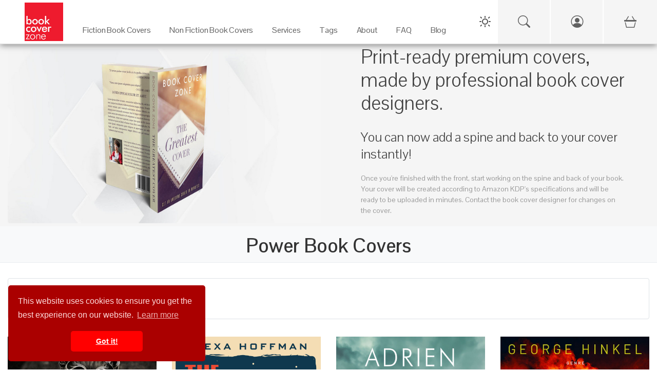

--- FILE ---
content_type: text/html; charset=UTF-8
request_url: https://bookcoverzone.com/tag/power
body_size: 12004
content:
	<!DOCTYPE html>
	<html lang="en">
	
	<head>
		<meta charset="utf-8">
		<title>Premade Book Covers - Premade Power Book Covers - Bookcoverzone.com</title>
		<!--SEO Meta Tags-->
		<meta name="description" content="Browse dozens of high-quality premade book covers tagged with &#039;Power&#039;. Find unique, professional designs for your next book at BookCoverZone."/>		
					<link rel="canonical" href="https://bookcoverzone.com/tag/power"/>
				
		<meta name="author" content="BookCoverZone"/>
		
		<!-- Open Graph / Facebook / Pinterest -->
				
		
		<!--Mobile Specific Meta Tag-->
		<meta name="viewport" content="width=device-width, initial-scale=1.0, maximum-scale=1.0, user-scalable=no"/>
		
		<meta name="referrer" content="never">
		<meta http-equiv="X-UA-Compatible" content="IE=edge">
		
		<link rel="shortcut icon" href="/favicon.ico" type="image/x-icon">
		<link rel="icon" href="/favicon.ico" type="image/x-icon">
		
		<link rel="stylesheet" href="/css/all.css">
		<link href="/css/bootstrap.min.css" rel="stylesheet" media="screen">
		<link href="/css/bootstrap-icons.min.css" rel="stylesheet" media="screen">
		
		
		<link rel="stylesheet" href="/css/styles.css" media="screen">
		
		<link href="/css/bookcoverzone-base.css" rel="stylesheet" media="screen">
		<link id="dark-theme" href="/css/bookcoverzone-dark.css" rel="stylesheet" media="screen">
		<link id="light-theme" href="/css/bookcoverzone-light.css" rel="stylesheet" media="screen">
		<link href="/css/new_header.css?v=20251202" rel="stylesheet" media="screen">
		
		<script src="/js/jquery.min.js"></script>
		<script src="/js/popper.min.js"></script>
		<script src="/js/bootstrap.min.js"></script>
		
		<script src="/js/velocity.min.js" defer></script>
		
		<script src="/js/scripts.js"></script>
		
		<script src="/js/new_header.js"></script>
		
		<script>
			(function (i, s, o, g, r, a, m) {
				i['GoogleAnalyticsObject'] = r;
				i[r] = i[r] || function () {
					(i[r].q = i[r].q || []).push(arguments)
				}, i[r].l = 1 * new Date();
				a = s.createElement(o),
					m = s.getElementsByTagName(o)[0];
				a.async = 1;
				a.src = g;
				m.parentNode.insertBefore(a, m)
			})(window, document, 'script', 'https://www.google-analytics.com/analytics.js', 'ga');
			
			ga('create', 'G-4YVHBKRDXT', 'auto');
			ga('send', 'pageview');
		</script>
		
		<style>
        .carousel-wrap {
            min-height: 340px;
        }

        @media (orientation: portrait) {
            .carousel-wrap {
                min-height: 375px;
            }
        }
				
								.banner-margin-top {
					margin-top: 0px;
				}

				@media (max-width: 576px) {
					.banner-margin-top {
						margin-top: 0px;
					}
				}
						</style>
	
	</head>
	<script>
		// Make environment variables available to JavaScript
		window.APP_CONFIG = {
			cartUrl: '/cart-v2',
			// Add other config as needed
		};
	</script>
	<!-- Google tag (gtag.js) -->
	<script async src="https://www.googletagmanager.com/gtag/js?id=G-4YVHBKRDXT"></script>
	<script>
		window.dataLayer = window.dataLayer || [];
		function gtag() {
			dataLayer.push(arguments);
		}
		gtag('js', new Date());
		gtag('config', 'G-4YVHBKRDXT');
	</script>
	
	<!-- Google tag (gtag.js) -->
	<script async src="https://www.googletagmanager.com/gtag/js?id=AW-862855306"></script>
	<script>
		window.dataLayer = window.dataLayer || [];
		function gtag(){dataLayer.push(arguments);}
		gtag('js', new Date());
		
		gtag('config', 'AW-862855306');
	</script>

<body>
	
	<!-- PAGE LOADER : PLACE RIGHT AFTER BODY TAG -->
	<div class="page-loader">
		<div class="page-loader-spinner"></div>
		<div class="page-loader-txt">Loading<br>Cover</div>
	</div>
	
	<div class="backdrop"></div>
	

	<!-- Start Top Main Header (add  style="margin-top:22px;" for campaign) -->
	<div id="top-nav-container" class="top-nav-container banner-margin-top" aria-hidden="false">
		<div class="row" style="margin: 0px;">
			
			<!-- Start Top Full-Size Header -->
			<header id="main-header" class="main-header col-12">
				
				<!-- Mobile Header (Visible on < 1280px) -->
				<div class="mobile-header">
					<div class="hamburger-menu">
						<span class="hamburger-icon"></span>
					</div>
					<div class="logo">
						<a href="/">
							<img src="/logo1.jpg" alt="Book Cover Zone">
						</a>
					</div>
					<!-- Spacer to balance hamburger for centering logo -->
					<div style="width: 45px;"></div>
				</div>

				<!-- Mobile Navigation Drawer -->
				<div class="mobile-nav-wrapper">
					<ul class="mobile-nav-list">
						
						<!-- Mobile Specific Icons (Search, Account, Cart) -->
						<li class="mobile-nav-item">
							<a href="/search-page" class="mobile-nav-link">
								Search
								<i class="bi bi-search"></i>
							</a>
						</li>
						
						<li class="mobile-nav-item">
															<a href="/login.php" class="mobile-nav-link">
									Login / Sign Up
									<i class="bi bi-person-circle"></i>
								</a>
													</li>
						
						<li class="mobile-nav-item">
							<a href="/cart-v2" class="mobile-nav-link">
								Cart
								<span>
									<i class="bi bi-basket3"></i>
																	</span>
							</a>
						</li>
						<!-- End Mobile Specific Icons -->
						
													<li class="mobile-nav-item mobile-has-children">
								<a href="#" class="mobile-nav-link">
									Fiction Book Covers
									<i class="bi bi-arrow-down-circle"></i>
								</a>
								<ul class="mobile-sub-menu">
									<li><a href="/premade-book-covers/fiction/all">All Fiction</a></li>
									<li><a href="/new">New Arrivals</a></li>
																			<li><a href="/premade-book-covers/fiction/Action_%26_Adventure">Action & Adventure</a></li>
																			<li><a href="/premade-book-covers/fiction/Apocalyptica">Apocalyptica</a></li>
																			<li><a href="/premade-book-covers/fiction/Chick_Lit">Chick Lit</a></li>
																			<li><a href="/premade-book-covers/fiction/Children">Children</a></li>
																			<li><a href="/premade-book-covers/fiction/Erotica">Erotica</a></li>
																			<li><a href="/premade-book-covers/fiction/Fantasy">Fantasy</a></li>
																			<li><a href="/premade-book-covers/fiction/Historical">Historical</a></li>
																			<li><a href="/premade-book-covers/fiction/Horror">Horror</a></li>
																			<li><a href="/premade-book-covers/fiction/LGBTQ">LGBTQ</a></li>
																			<li><a href="/premade-book-covers/fiction/Literary_Fiction">Literary Fiction</a></li>
																			<li><a href="/premade-book-covers/fiction/LitRPG">LitRPG</a></li>
																			<li><a href="/premade-book-covers/fiction/Mystery%3B_Thriller_%26_Suspense">Mystery; Thriller & Suspense</a></li>
																			<li><a href="/premade-book-covers/fiction/Nature">Nature</a></li>
																			<li><a href="/premade-book-covers/fiction/Paranormal_%26_Urban">Paranormal & Urban</a></li>
																			<li><a href="/premade-book-covers/fiction/Poetry">Poetry</a></li>
																			<li><a href="/premade-book-covers/fiction/Romance">Romance</a></li>
																			<li><a href="/premade-book-covers/fiction/Royal_Romance">Royal Romance</a></li>
																			<li><a href="/premade-book-covers/fiction/Science_Fiction">Science Fiction</a></li>
																			<li><a href="/premade-book-covers/fiction/Surreal">Surreal</a></li>
																			<li><a href="/premade-book-covers/fiction/Teen_%26_Young_Adult">Teen & Young Adult</a></li>
																			<li><a href="/premade-book-covers/fiction/Travel">Travel</a></li>
																			<li><a href="/premade-book-covers/fiction/Western">Western</a></li>
																	</ul>
							</li>
							<li class="mobile-nav-item mobile-has-children">
								<a href="#" class="mobile-nav-link">
									Non Fiction Book Covers
									<i class="bi bi-arrow-down-circle"></i>
								</a>
								<ul class="mobile-sub-menu">
									<li><a href="/premade-book-covers/nonfiction/all">All Non-Fiction</a></li>
									<li><a href="/new">New Arrivals</a></li>
																			<li><a href="/nonfiction/Abstract">Abstract</a></li>
																			<li><a href="/nonfiction/Business">Business</a></li>
																			<li><a href="/nonfiction/Cookbooks%3B_Food_%26_Wine">Cookbooks; Food & Wine</a></li>
																			<li><a href="/nonfiction/Education">Education</a></li>
																			<li><a href="/nonfiction/Environment_%26_Ecology">Environment & Ecology</a></li>
																			<li><a href="/nonfiction/Family_%26_Parenting">Family & Parenting</a></li>
																			<li><a href="/nonfiction/Health%3B_Dieting_%26_Fitness">Health; Dieting & Fitness</a></li>
																			<li><a href="/nonfiction/Health%3B_Mind_%26_Body">Health; Mind & Body</a></li>
																			<li><a href="/nonfiction/Medical">Medical</a></li>
																			<li><a href="/nonfiction/Music">Music</a></li>
																			<li><a href="/nonfiction/Politics%3B_Law_%26_Society">Politics; Law & Society</a></li>
																			<li><a href="/nonfiction/Religion_%26_Spirituality">Religion & Spirituality</a></li>
																			<li><a href="/nonfiction/Science_%26_Nature">Science & Nature</a></li>
																			<li><a href="/nonfiction/Self-Improvement_%26_Self-Help">Self-Improvement & Self-Help</a></li>
																			<li><a href="/nonfiction/Sports_%26_Fitness">Sports & Fitness</a></li>
																			<li><a href="/nonfiction/Travel">Travel</a></li>
																	</ul>
							</li>
							<li class="mobile-nav-item mobile-has-children">
								<a href="#" class="mobile-nav-link">
									Services
									<i class="bi bi-arrow-down-circle"></i>
								</a>
								<ul class="mobile-sub-menu">
									<li><a href="/custom_services">Customization Services</a></li>
									<li><a href="/customcovers">Custom Covers</a></li>
									<li><a href="/marketingmaterials.php">Marketing Materials</a></li>
								</ul>
							</li>
							<li class="mobile-nav-item mobile-has-children">
								<a href="#" class="mobile-nav-link">
									Tags
									<i class="bi bi-arrow-down-circle"></i>
								</a>
								<ul class="mobile-sub-menu">
																			<li><a href="/tag/illustration">illustration</a></li>
																			<li><a href="/tag/fantasy">fantasy</a></li>
																			<li><a href="/tag/dark">dark</a></li>
																			<li><a href="/tag/adult">adult</a></li>
																			<li><a href="/tag/people">people</a></li>
																			<li><a href="/tag/nature">nature</a></li>
																			<li><a href="/tag/beauty">beauty</a></li>
																			<li><a href="/tag/art">art</a></li>
																			<li><a href="/tag/mystery">mystery</a></li>
																			<li><a href="/tag/night">night</a></li>
																			<li><a href="/tag/sky">sky</a></li>
																			<li><a href="/tag/fashion">fashion</a></li>
																			<li><a href="/tag/portrait">portrait</a></li>
																			<li><a href="/tag/young">young</a></li>
																			<li><a href="/tag/photography">photography</a></li>
																			<li><a href="/tag/horizontal">horizontal</a></li>
																			<li><a href="/tag/silhouette">silhouette</a></li>
																			<li><a href="/tag/concept">concept</a></li>
																			<li><a href="/tag/landscape">landscape</a></li>
																			<li><a href="/tag/abstract">abstract</a></li>
																		<li><a href="/tags">View All Tags</a></li>
								</ul>
							</li>
							<li class="mobile-nav-item">
								<a href="/about" class="mobile-nav-link">About</a>
							</li>
							<li class="mobile-nav-item">
								<a href="/blog/faq" class="mobile-nav-link">FAQ</a>
							</li>
							<li class="mobile-nav-item">
								<a href="/blog" class="mobile-nav-link">Blog</a>
							</li>
						
											</ul>
				</div>
				<!-- End Mobile Navigation -->

				<div id="desktop" class="desktop">
					
					<nav id="main-nav" class="">
						
						<div class="logo">
							<a href="/">
								<img src="/logo1.jpg" alt="Book Cover Zone" width="275" height="275">
							</a>
						</div>
						
						<ul class="nav-item-list">
															<li class="nav-item-container" tabindex="0" aria-haspopup="true" aria-label="Fiction Book Covers"
								    data-item="2">
									<a class="navigation-link" href="/premade-book-covers/fiction/all" target="_self">
										<p class="nav-item-text">Fiction Book Covers</p>
									</a>
									<span class="eyebrow"></span>
								</li>
								<li class="nav-item-container" tabindex="0" aria-haspopup="true" aria-label="Non Fiction Book Covers"
								    data-item="3">
									<a class="navigation-link" href="/premade-book-covers/nonfiction/all" target="_self">
										<p class="nav-item-text">Non Fiction Book Covers</p>
									</a>
									<span class="eyebrow"></span>
								</li>
								<li class="nav-item-container" tabindex="0" aria-haspopup="true" aria-label="Services" data-item="4">
									<a class="navigation-link" href="/custom_services" target="_self">
										<p class="nav-item-text">Services</p>
									</a>
									<span class="eyebrow"></span>
								</li>
								<li class="nav-item-container" tabindex="0" aria-haspopup="true" aria-label="Tags" data-item="5">
									<a class="navigation-link" href="/tags" target="_self">
										<p class="nav-item-text">Tags</p>
									</a>
									<span class="eyebrow"></span>
								</li>
								<li class="nav-item-container" tabindex="0" aria-haspopup="true" aria-label="About">
									<a class="navigation-link" href="/about" target="_self">
										<p class="nav-item-text">About</p>
									</a>
									<span class="eyebrow"></span>
								</li>
								<li class="nav-item-container" tabindex="0" aria-haspopup="true" aria-label="FAQ">
									<a class="navigation-link" href="/blog/faq" target="_self">
										<p class="nav-item-text">FAQ</p>
									</a>
									<span class="eyebrow"></span>
								</li>
								<li class="nav-item-container" tabindex="0" aria-haspopup="true" aria-label="Blog" data-item="8">
									<a class="navigation-link" href="/blog" target="_self">
										<p class="nav-item-text">Blog</p>
									</a>
									<span class="eyebrow"></span>
								</li>
																				</ul>
					
					</nav>
					
					<div class="sub-nav transition" aria-label="Fiction Book Covers - Sub Nav" data-item="2">
						<div class="container">
							<div class="row">
																			<ul class="col-3" style="padding-top:30px;">
																					<a class="navigation-link"
										   href="/premade-book-covers/fiction/Action_%26_Adventure"
										   title="Fiction Action & Adventure Category">Action & Adventure</a>
																				<a class="navigation-link"
										   href="/premade-book-covers/fiction/Apocalyptica"
										   title="Fiction Apocalyptica Category">Apocalyptica</a>
																				<a class="navigation-link"
										   href="/premade-book-covers/fiction/Chick_Lit"
										   title="Fiction Chick Lit Category">Chick Lit</a>
																				<a class="navigation-link"
										   href="/premade-book-covers/fiction/Children"
										   title="Fiction Children Category">Children</a>
																				<a class="navigation-link"
										   href="/premade-book-covers/fiction/Erotica"
										   title="Fiction Erotica Category">Erotica</a>
																				<a class="navigation-link"
										   href="/premade-book-covers/fiction/Fantasy"
										   title="Fiction Fantasy Category">Fantasy</a>
																				<a class="navigation-link"
										   href="/premade-book-covers/fiction/Historical"
										   title="Fiction Historical Category">Historical</a>
																				<a class="navigation-link"
										   href="/premade-book-covers/fiction/Horror"
										   title="Fiction Horror Category">Horror</a>
																					</ul>
																						<ul class="col-3" style="padding-top:30px;">
																					<a class="navigation-link"
										   href="/premade-book-covers/fiction/LGBTQ"
										   title="Fiction LGBTQ Category">LGBTQ</a>
																				<a class="navigation-link"
										   href="/premade-book-covers/fiction/Literary_Fiction"
										   title="Fiction Literary Fiction Category">Literary Fiction</a>
																				<a class="navigation-link"
										   href="/premade-book-covers/fiction/LitRPG"
										   title="Fiction LitRPG Category">LitRPG</a>
																				<a class="navigation-link"
										   href="/premade-book-covers/fiction/Mystery%3B_Thriller_%26_Suspense"
										   title="Fiction Mystery; Thriller & Suspense Category">Mystery; Thriller & Suspense</a>
																				<a class="navigation-link"
										   href="/premade-book-covers/fiction/Nature"
										   title="Fiction Nature Category">Nature</a>
																				<a class="navigation-link"
										   href="/premade-book-covers/fiction/Paranormal_%26_Urban"
										   title="Fiction Paranormal & Urban Category">Paranormal & Urban</a>
																				<a class="navigation-link"
										   href="/premade-book-covers/fiction/Poetry"
										   title="Fiction Poetry Category">Poetry</a>
																				<a class="navigation-link"
										   href="/premade-book-covers/fiction/Romance"
										   title="Fiction Romance Category">Romance</a>
																					</ul>
																						<ul class="col-3" style="padding-top:30px;">
																					<a class="navigation-link"
										   href="/premade-book-covers/fiction/Royal_Romance"
										   title="Fiction Royal Romance Category">Royal Romance</a>
																				<a class="navigation-link"
										   href="/premade-book-covers/fiction/Science_Fiction"
										   title="Fiction Science Fiction Category">Science Fiction</a>
																				<a class="navigation-link"
										   href="/premade-book-covers/fiction/Surreal"
										   title="Fiction Surreal Category">Surreal</a>
																				<a class="navigation-link"
										   href="/premade-book-covers/fiction/Teen_%26_Young_Adult"
										   title="Fiction Teen & Young Adult Category">Teen & Young Adult</a>
																				<a class="navigation-link"
										   href="/premade-book-covers/fiction/Travel"
										   title="Fiction Travel Category">Travel</a>
																				<a class="navigation-link"
										   href="/premade-book-covers/fiction/Western"
										   title="Fiction Western Category">Western</a>
																		<a class="navigation-link" href="/new">New</a>
								<a class="navigation-link" href="/premade-book-covers/fiction/all">All</a>
								</ul>
								<ul class="col-3" style="padding-top:30px;">
									<img src="/images/Fiction_Menu_Banner.jpg" style="width: auto; height: 100%;">
								</ul>
							</div>
						</div>
					</div>
					
					<div class="sub-nav transition" aria-label="Non Fiction Book Covers - Sub Nav" data-item="3">
						<div class="container">
							<div class="row">
																			<ul class="col-3" style="padding-top:30px;">
																					<a class="navigation-link" href="/nonfiction/Abstract"
										   title="Non Fiction Abstract Category">Abstract</a>
																				<a class="navigation-link" href="/nonfiction/Business"
										   title="Non Fiction Business Category">Business</a>
																				<a class="navigation-link" href="/nonfiction/Cookbooks%3B_Food_%26_Wine"
										   title="Non Fiction Cookbooks; Food & Wine Category">Cookbooks; Food & Wine</a>
																				<a class="navigation-link" href="/nonfiction/Education"
										   title="Non Fiction Education Category">Education</a>
																				<a class="navigation-link" href="/nonfiction/Environment_%26_Ecology"
										   title="Non Fiction Environment & Ecology Category">Environment & Ecology</a>
																				<a class="navigation-link" href="/nonfiction/Family_%26_Parenting"
										   title="Non Fiction Family & Parenting Category">Family & Parenting</a>
																					</ul>
																						<ul class="col-3" style="padding-top:30px;">
																					<a class="navigation-link" href="/nonfiction/Health%3B_Dieting_%26_Fitness"
										   title="Non Fiction Health; Dieting & Fitness Category">Health; Dieting & Fitness</a>
																				<a class="navigation-link" href="/nonfiction/Health%3B_Mind_%26_Body"
										   title="Non Fiction Health; Mind & Body Category">Health; Mind & Body</a>
																				<a class="navigation-link" href="/nonfiction/Medical"
										   title="Non Fiction Medical Category">Medical</a>
																				<a class="navigation-link" href="/nonfiction/Music"
										   title="Non Fiction Music Category">Music</a>
																				<a class="navigation-link" href="/nonfiction/Politics%3B_Law_%26_Society"
										   title="Non Fiction Politics; Law & Society Category">Politics; Law & Society</a>
																				<a class="navigation-link" href="/nonfiction/Religion_%26_Spirituality"
										   title="Non Fiction Religion & Spirituality Category">Religion & Spirituality</a>
																					</ul>
																						<ul class="col-3" style="padding-top:30px;">
																					<a class="navigation-link" href="/nonfiction/Science_%26_Nature"
										   title="Non Fiction Science & Nature Category">Science & Nature</a>
																				<a class="navigation-link" href="/nonfiction/Self-Improvement_%26_Self-Help"
										   title="Non Fiction Self-Improvement & Self-Help Category">Self-Improvement & Self-Help</a>
																				<a class="navigation-link" href="/nonfiction/Sports_%26_Fitness"
										   title="Non Fiction Sports & Fitness Category">Sports & Fitness</a>
																				<a class="navigation-link" href="/nonfiction/Travel"
										   title="Non Fiction Travel Category">Travel</a>
																		<a class="navigation-link" href="/new">New</a>
								<a class="navigation-link" href="/premade-book-covers/nonfiction/all">All</a>
								</ul>
								<ul class="col-3" style="padding-top:30px;">
									<img src="/images/Non-Fiction_Menu_Banner.png" style="width: auto; height: 100%;">
								</ul>
							</div>
						</div>
					</div>
					
					<div class="sub-nav transition" aria-label="Services - Sub Nav" data-item="4">
						<div class="container">
							<div class="row">
								<ul class="col-5" style="padding-top:30px;">

								<span
									style="font-weight: bold;">Customization Services on Premade Covers</span>
									<hr>
									<a class="navigation-link" href="/custom_services" title="Custom Services">Reformat for additional
										publisher/non-standard trim size (paperback)
										($49)</a><br>
									<a class="navigation-link" href="/custom_services" title="Custom Services">Reformat for additional
										publisher/non-standard trim size (hardcover)
										($79)</a><br>
									<a class="navigation-link" href="/custom_services" title="Custom Services">Reformat for Audible-ready
										cover ($49)</a><br>
									<a class="navigation-link" href="/custom_services" title="Custom Services">Change typeface of texts
										($59)</a><br>
									<a class="navigation-link" href="/custom_services" title="Custom Services">Swap texts composition from
										another pre-made cover ($59)</a><br>
									<a class="navigation-link" href="/custom_services" title="Custom Services">Change/remove/add a graphical
										element on cover ($79)</a><br>
									<a class="navigation-link" href="/custom_services" title="Custom Services">Major graphical changes
										($149)</a><br>
									<a class="navigation-link" href="/custom_services" title="Custom Services">Turn into series with uniform
										typeface on all covers ($199)</a><br>
								
								</ul>
								<ul class="col-4" style="padding-top:30px;">
									
									<span style="font-weight: bold;">Custom Covers Services</span>
									<hr>
									<a class="navigation-link" href="/customcovers" title="Custom covers">Custom Cover for ebook
										($299)</a><br>
									<a class="navigation-link" href="/customcovers" title="Custom covers">Custom Cover for Printed Book
										($449)</a>
									<br>
									<br>
									
									<span
										style="font-weight: bold;">Marketing Services</span>
									<hr>
									<a class="navigation-link" href="/marketingmaterials.php" title="Social Media Marketing Materials">Social
										Media Marketing Materials
										($29)</a><br>
									<a class="navigation-link" href="/marketingmaterials.php" title="Social Media Marketing Materials">Custom
										Book Cover Poster ($89)</a><br>
									<a class="navigation-link" href="/marketingmaterials.php" title="Social Media Marketing Materials">Custom
										Bookmark ($89)</a>
								
								</ul>
								<ul class="col-3" style="padding-top:30px;">
									<img src="/images/Customization_Menu_Banner.png" style="width: auto; height: 100%;">
								</ul>
							</div>
						</div>
					</div>
					
					<div class="sub-nav transition" aria-label="Tags - Sub Nav" data-item="5">
						<div class="container">
							<div class="row">
																				<ul class="col-2" style="padding-top:30px;">
																							<a class="navigation-link" href="/tag/lifestyle"
											   title="Book covers with lifestyle tag">lifestyle</a>
																						<a class="navigation-link" href="/tag/women"
											   title="Book covers with women tag">women</a>
																						<a class="navigation-link" href="/tag/clouds"
											   title="Book covers with clouds tag">clouds</a>
																						<a class="navigation-link" href="/tag/abstract"
											   title="Book covers with abstract tag">abstract</a>
																						<a class="navigation-link" href="/tag/style"
											   title="Book covers with style tag">style</a>
																						<a class="navigation-link" href="/tag/lady"
											   title="Book covers with lady tag">lady</a>
																						<a class="navigation-link" href="/tag/exploration"
											   title="Book covers with exploration tag">exploration</a>
																						<a class="navigation-link" href="/tag/business"
											   title="Book covers with business tag">business</a>
																							</ul>
																								<ul class="col-2" style="padding-top:30px;">
																							<a class="navigation-link" href="/tag/imagination"
											   title="Book covers with imagination tag">imagination</a>
																						<a class="navigation-link" href="/tag/vintage"
											   title="Book covers with vintage tag">vintage</a>
																						<a class="navigation-link" href="/tag/reflection"
											   title="Book covers with reflection tag">reflection</a>
																						<a class="navigation-link" href="/tag/death"
											   title="Book covers with death tag">death</a>
																						<a class="navigation-link" href="/tag/mysterious"
											   title="Book covers with mysterious tag">mysterious</a>
																						<a class="navigation-link" href="/tag/surreal"
											   title="Book covers with surreal tag">surreal</a>
																						<a class="navigation-link" href="/tag/hand"
											   title="Book covers with hand tag">hand</a>
																						<a class="navigation-link" href="/tag/caucasian"
											   title="Book covers with caucasian tag">caucasian</a>
																							</ul>
																								<ul class="col-2" style="padding-top:30px;">
																							<a class="navigation-link" href="/tag/danger"
											   title="Book covers with danger tag">danger</a>
																						<a class="navigation-link" href="/tag/landscape"
											   title="Book covers with landscape tag">landscape</a>
																						<a class="navigation-link" href="/tag/photography"
											   title="Book covers with photography tag">photography</a>
																						<a class="navigation-link" href="/tag/fear"
											   title="Book covers with fear tag">fear</a>
																						<a class="navigation-link" href="/tag/forest"
											   title="Book covers with forest tag">forest</a>
																						<a class="navigation-link" href="/tag/romance"
											   title="Book covers with romance tag">romance</a>
																						<a class="navigation-link" href="/tag/shadow"
											   title="Book covers with shadow tag">shadow</a>
																						<a class="navigation-link" href="/tag/urban"
											   title="Book covers with urban tag">urban</a>
																							</ul>
																								<ul class="col-2" style="padding-top:30px;">
																							<a class="navigation-link" href="/tag/glamour"
											   title="Book covers with glamour tag">glamour</a>
																						<a class="navigation-link" href="/tag/retro"
											   title="Book covers with retro tag">retro</a>
																						<a class="navigation-link" href="/tag/couple"
											   title="Book covers with couple tag">couple</a>
																						<a class="navigation-link" href="/tag/face"
											   title="Book covers with face tag">face</a>
																						<a class="navigation-link" href="/tag/architecture"
											   title="Book covers with architecture tag">architecture</a>
																						<a class="navigation-link" href="/tag/adults_only"
											   title="Book covers with adults only tag">adults only</a>
																						<a class="navigation-link" href="/tag/evil"
											   title="Book covers with evil tag">evil</a>
																						<a class="navigation-link" href="/tag/attractive"
											   title="Book covers with attractive tag">attractive</a>
																							</ul>
																				<ul class="col-4" style="padding-top:30px; text-align: right;">
									<img src="/images/Keywords_Menu_Banner.jpg" style="width: auto; height: 100%;">
								</ul>
							</div>
						</div>
					</div>
				
				</div>
			
			</header>
			<!-- / End Top Full-Size Header -->
		
		</div>
	
	</div>
	<!-- / End Top Main Header -->
	
	<!-- Start Top Button Bar (add  style="margin-top:22px;" when having campaign) -->
	<div id="btnBar" class="btnBar banner-margin-top">
		<div class="inner">
			<div class="dark-light-switch-div">
				<div id="theme-toggle" class="dark-light-button" aria-label="Toggle Theme">
					<svg class="dark-light-svg" id="theme-icon-sun" width="24" height="24" fill="none"
					     xmlns="http://www.w3.org/2000/svg">
						<!-- Sun Icon SVG Path -->
						<path d="M12 4V2" stroke="currentColor" stroke-width="2" stroke-linecap="round" stroke-linejoin="round"/>
						<path d="M12 22v-2" stroke="currentColor" stroke-width="2" stroke-linecap="round" stroke-linejoin="round"/>
						<path d="M5 5l-1.5-1.5" stroke="currentColor" stroke-width="2" stroke-linecap="round"
						      stroke-linejoin="round"/>
						<path d="M19 19l1.5 1.5" stroke="currentColor" stroke-width="2" stroke-linecap="round"
						      stroke-linejoin="round"/>
						<path d="M4 12H2" stroke="currentColor" stroke-width="2" stroke-linecap="round" stroke-linejoin="round"/>
						<path d="M22 12h-2" stroke="currentColor" stroke-width="2" stroke-linecap="round" stroke-linejoin="round"/>
						<path d="M5 19l-1.5 1.5" stroke="currentColor" stroke-width="2" stroke-linecap="round"
						      stroke-linejoin="round"/>
						<path d="M19 5l1.5-1.5" stroke="currentColor" stroke-width="2" stroke-linecap="round"
						      stroke-linejoin="round"/>
						<circle cx="12" cy="12" r="5" stroke="currentColor" stroke-width="2" stroke-linecap="round"
						        stroke-linejoin="round"/>
					</svg>
					<svg class="dark-light-svg" id="theme-icon-moon" width="24" height="24" fill="none"
					     xmlns="http://www.w3.org/2000/svg" style="display:none;">
						<!-- Moon Icon SVG Path -->
						<path
							d="M20.9553 13.5C20.5053 18.2406 16.4447 22 11.5 22C6.25329 22 2 17.7467 2 12.5C2 7.55529 5.75936 3.49471 10.5 3.04474C10.1872 3.91791 10 4.85931 10 5.84375C10 10.6172 13.8828 14.5 18.6562 14.5C19.6407 14.5 20.5821 14.3128 21.4553 14C21.2488 14.5338 21.0027 14.0831 20.9553 13.5Z"
							stroke="currentColor"
							stroke-width="2"
							stroke-linecap="round"
							stroke-linejoin="round"
							fill="none"
						/>
					</svg>
				</div>
			</div>
			<!-- UPDATED SEARCH ICON: Links to new search page -->
			<a href="/search-page" class="btnBar-toggle btnBar-search mobile-visible" style="cursor: pointer;" title="Search">
				<i class="bi bi-search"></i>
			</a>
							<a href="/login.php" id="account_menu_link" class="btnBar-toggle btnBar-account mobile-visible" title="Login / Sign Up">
					<i class="bi bi-person-circle"></i>
				</a>
						<a href="/cart-v2" class="btnBar-toggle btnBar-cart" title="View Shopping Cart">
				<i>
					<i class="bi bi-basket3"></i>
									</i>
			</a>
		</div>
	</div>
	<!-- End Top Button Bar -->
	
	<!-- Start Main Page Wrap -->
<div id="main-page" class="main-page" aria-hidden="false">

		<style>
      .top-banner-image {
          max-width: 100%;
          max-height: 340px;
      }

      @media (orientation: portrait) {
          .top-banner-image {
              height: 135px;
              max-height: 135px;
          }
      }
	</style>
	<link rel="stylesheet" href="/css/index.css">
	<style>
      /* ... (Keep your existing CSS styles exactly as they were) ... */
      .tag-header-container {
          background-color: #f8f9fa;
          padding-top: 15px;
          padding-bottom: 0px;
          text-align: center;
          border-bottom: 1px solid #e9ecef;
          margin-bottom: 20px;
      }

      .tag-header-container h1 {
          font-weight: 700;
          color: #333;
          margin-bottom: 10px;
          text-transform: capitalize;
      }

      .tag-header-container p {
          color: #6c757d;
          font-size: 1.1rem;
      }

      .filter-bar {
          background: #fff;
          padding: 15px;
          border-bottom: 1px solid #eee;
          margin-top: 10px;
          margin-bottom: 10px;
      }

      .active-filter-badge {
          position: relative;
          display: inline-block;
          background-color: #e9ecef;
          color: #495057;
          padding: 6px 12px;
          border-radius: 4px;
          margin-right: 15px;
          margin-bottom: 8px;
          margin-top: 5px;
          font-size: 0.9rem;
          border: 1px solid #dee2e6;
      }

      .active-filter-badge a {
          position: absolute;
          top: -8px;
          right: -8px;
          width: 18px;
          height: 18px;
          background-color: #dc3545;
          color: white;
          border-radius: 50%;
          display: flex;
          align-items: center;
          justify-content: center;
          box-shadow: 0 1px 3px rgba(0, 0, 0, 0.2);
          transition: all 0.2s ease;
          padding: 0;
          border: none;
      }

      .active-filter-badge a:hover {
          background-color: #bd2130;
          color: white;
          transform: scale(1.1);
      }

      .active-filter-badge a svg {
          display: block;
      }

      .filter-dropdown-menu {
          max-height: 300px;
          overflow-y: auto;
          min-width: 250px;
      }

      .dropdown-item.disabled-tag {
          opacity: 0.5;
          cursor: not-allowed;
          pointer-events: none;
          background-color: #f8f9fa;
      }

      body.dark-mode .tag-header-container {
          background-color: rgb(58, 59, 60);
          border-bottom: 1px solid #444;
      }

      body.dark-mode .tag-header-container h1 {
          color: #eee;
      }

      body.dark-mode .tag-header-container p {
          color: #ccc;
      }

      body.dark-mode .filter-bar {
          background: rgb(58, 59, 60);
          border-bottom: 1px solid #444;
          border: 1px solid #444 !important;
      }

      body.dark-mode .active-filter-badge {
          background-color: #383838;
          color: #eee;
          border-color: #555;
      }

      body.dark-mode .active-filter-badge a {
          background-color: #ff6b6b;
          color: #fff;
      }

      body.dark-mode .active-filter-badge a:hover {
          background-color: #ff4c4c;
      }

      body.dark-mode .dropdown-menu {
          background-color: rgb(58, 59, 60);
          border-color: #444;
      }

      body.dark-mode .dropdown-item {
          color: #ccc;
      }

      body.dark-mode .dropdown-item:hover {
          background-color: #444;
          color: #fff;
      }

      body.dark-mode .dropdown-item.disabled-tag {
          background-color: #444;
          color: #777;
      }
	</style>
			<div class="container-fluid">
				<div class="row align-items-center" style="background-color: #f5f5f5;">
					<div class="col-md-6">
						<div class="">
							<img class="d-block top-banner-image"
							     src="/img/hero-slider/backcover_maker3.jpg"
							     alt="Back Cover Designs"
								width='1024' height='421'>
						</div>
					</div>
					<div class=" col-md-6">
						<div class="px-3 px-lg-5 text-center text-md-left from-bottom">
							<h1>Print-ready premium covers, made by professional book cover designers.</h1>
																						<h3>You can now add a spine and back to your cover instantly!</h3>
														<p class="text-sm text-muted">
								Once you're finished with the front, start working on the spine and back of your book. Your cover will be created according to Amazon KDP's specifications and will be ready to be uploaded in minutes. Contact the book cover designer for changes on the cover.							</p>
						</div>
					</div>
				</div>
			</div>
					<div class="container-fluid tag-header-container">
			<div class="container">
				<h1>Power Book Covers</h1>
			</div>
		</div>
			<!-- Shop Catalog -->
	<section class="container padding-bottom-3x">
		
		<!-- Filter Bar -->
		<div class="row mb-4">
			<div class="col-12">
				<div class="filter-bar d-flex flex-wrap align-items-center justify-content-between rounded border">
					
					<div class="active-filters mb-2 mb-md-0">
														<span class="mr-2 text-muted">Active Filters:</span>
																	<span class="active-filter-badge">
                                power										                            </span>
																<a href="?" class="text-sm ml-2 text-danger">Clear Filters</a>
												</div>
					
					<div class="d-flex align-items-center ml-auto">
												
											</div>
				
				</div>
			</div>
		</div>
		
		<div class="row" id="coversDiv">
				<div class="col-lg-12 col-md-12 col-sm-12" style="margin-bottom:10px; display: none;">
		<div class="pagination2__wrapper">
			<ul class="pagination2" id="pagination_bar">
			</ul>
		</div>
	</div>
<script>var numberOfItems = 720;</script><!-- Load Covers Script Execution Time: 0.0090789794921875 seconds -->			<div class="col-lg-3 col-md-4 col-sm-6 col-sm-6 col-6 cover-item">
				<a
					href="/premade-book-covers/Zeus/25411"
					title="open book cover Zeus 25411">
					<img width="300" height="480"
					     class="cover_class shop-thumbnail2"
					     src="/png24-front/w500/bookcover0025411.jpg"
					     alt="Pre Made Book Cover Zeus"
					     style="background-color: rgb(27,25,22); height: auto;  "></a>
								
				<div style="display: block; font-size: 14px; padding-top: 10px; padding-bottom: 25px;">
					<h3 style="font-size: 14px; margin-bottom: 2px; display: inline-block;">
						<a class="index_h2_a_style"
						   href="/premade-book-covers/Zeus/25411"
						   title="open book cover Zeus">
							Zeus #25411</a>
					</h3>
					<div style="font-size: 14px;  display: inline-block;">
						$99.00					</div>
				</div>
							</div>
						<div class="col-lg-3 col-md-4 col-sm-6 col-sm-6 col-6 cover-item">
				<a
					href="/premade-book-covers/Sidecar/28625"
					title="open book cover Sidecar 28625">
					<img width="300" height="480"
					     class="cover_class shop-thumbnail2"
					     src="/png24-front/w500/bookcover0028625.jpg"
					     alt="Pre Made Book Cover Sidecar"
					     style="background-color: rgb(241,218,179); height: auto;  "></a>
								
				<div style="display: block; font-size: 14px; padding-top: 10px; padding-bottom: 25px;">
					<h3 style="font-size: 14px; margin-bottom: 2px; display: inline-block;">
						<a class="index_h2_a_style"
						   href="/premade-book-covers/Sidecar/28625"
						   title="open book cover Sidecar">
							Sidecar #28625</a>
					</h3>
					<div style="font-size: 14px;  display: inline-block;">
						$99.00					</div>
				</div>
							</div>
						<div class="col-lg-3 col-md-4 col-sm-6 col-sm-6 col-6 cover-item">
				<a
					href="/premade-book-covers/PowderAsh/29330"
					title="open book cover Powder Ash 29330">
					<img width="300" height="480"
					     class="cover_class shop-thumbnail2"
					     src="/png24-front/w500/bookcover0029330.jpg"
					     alt="Pre Made Book Cover Powder Ash"
					     style="background-color: rgb(180,196,191); height: auto;  "></a>
								
				<div style="display: block; font-size: 14px; padding-top: 10px; padding-bottom: 25px;">
					<h3 style="font-size: 14px; margin-bottom: 2px; display: inline-block;">
						<a class="index_h2_a_style"
						   href="/premade-book-covers/PowderAsh/29330"
						   title="open book cover PowderAsh">
							Powder Ash #29330</a>
					</h3>
					<div style="font-size: 14px;  display: inline-block;">
						$99.00					</div>
				</div>
							</div>
						<div class="col-lg-3 col-md-4 col-sm-6 col-sm-6 col-6 cover-item">
				<a
					href="/premade-book-covers/CoffeeBean/4096"
					title="open book cover Coffee Bean 4096">
					<img width="300" height="480"
					     class="cover_class shop-thumbnail2"
					     src="/png24-front/w500/bookcover0004096.jpg"
					     alt="Pre Made Book Cover Coffee Bean"
					     style="background-color: rgb(36,12,17); height: auto;  "></a>
								
				<div style="display: block; font-size: 14px; padding-top: 10px; padding-bottom: 25px;">
					<h3 style="font-size: 14px; margin-bottom: 2px; display: inline-block;">
						<a class="index_h2_a_style"
						   href="/premade-book-covers/CoffeeBean/4096"
						   title="open book cover CoffeeBean">
							Coffee Bean #4096</a>
					</h3>
					<div style="font-size: 14px;  display: inline-block;">
						$99.00					</div>
				</div>
							</div>
						<div class="col-lg-3 col-md-4 col-sm-6 col-sm-6 col-6 cover-item">
				<a
					href="/premade-book-covers/PaleSlate/26097"
					title="open book cover Pale Slate 26097">
					<img width="300" height="480"
					     class="cover_class shop-thumbnail2"
					     src="/png24-front/w500/bookcover0026097.jpg"
					     alt="Pre Made Book Cover Pale Slate"
					     style="background-color: rgb(200,199,200); height: auto;  "></a>
								
				<div style="display: block; font-size: 14px; padding-top: 10px; padding-bottom: 25px;">
					<h3 style="font-size: 14px; margin-bottom: 2px; display: inline-block;">
						<a class="index_h2_a_style"
						   href="/premade-book-covers/PaleSlate/26097"
						   title="open book cover PaleSlate">
							Pale Slate #26097</a>
					</h3>
					<div style="font-size: 14px;  display: inline-block;">
						$99.00					</div>
				</div>
							</div>
						<div class="col-lg-3 col-md-4 col-sm-6 col-sm-6 col-6 cover-item">
				<a
					href="/premade-book-covers/MyPink/31519"
					title="open book cover My Pink 31519">
					<img width="300" height="480"
					     class="cover_class shop-thumbnail2"
					     src="/png24-front/w500/bookcover0031519.jpg"
					     alt="Pre Made Book Cover My Pink"
					     style="background-color: rgb(211,147,136); height: auto;  "></a>
								
				<div style="display: block; font-size: 14px; padding-top: 10px; padding-bottom: 25px;">
					<h3 style="font-size: 14px; margin-bottom: 2px; display: inline-block;">
						<a class="index_h2_a_style"
						   href="/premade-book-covers/MyPink/31519"
						   title="open book cover MyPink">
							My Pink #31519</a>
					</h3>
					<div style="font-size: 14px;  display: inline-block;">
						$99.00					</div>
				</div>
							</div>
						<div class="col-lg-3 col-md-4 col-sm-6 col-sm-6 col-6 cover-item">
				<a
					href="/premade-book-covers/Firefly/35060"
					title="open book cover Firefly 35060">
					<img width="300" height="480"
					     class="cover_class shop-thumbnail2"
					     src="/png24-front/w500/bookcover0035060.jpg"
					     alt="Pre Made Book Cover Firefly"
					     style="background-color: rgb(13,31,46); height: auto;  "></a>
								
				<div style="display: block; font-size: 14px; padding-top: 10px; padding-bottom: 25px;">
					<h3 style="font-size: 14px; margin-bottom: 2px; display: inline-block;">
						<a class="index_h2_a_style"
						   href="/premade-book-covers/Firefly/35060"
						   title="open book cover Firefly">
							Firefly #35060</a>
					</h3>
					<div style="font-size: 14px;  display: inline-block;">
						$99.00					</div>
				</div>
							</div>
						<div class="col-lg-3 col-md-4 col-sm-6 col-sm-6 col-6 cover-item">
				<a
					href="/premade-book-covers/Tuna/24979"
					title="open book cover Tuna 24979">
					<img width="300" height="480"
					     class="cover_class shop-thumbnail2"
					     src="/png24-front/w500/bookcover0024979.jpg"
					     alt="Pre Made Book Cover Tuna"
					     style="background-color: rgb(62,63,65); height: auto;  "></a>
								
				<div style="display: block; font-size: 14px; padding-top: 10px; padding-bottom: 25px;">
					<h3 style="font-size: 14px; margin-bottom: 2px; display: inline-block;">
						<a class="index_h2_a_style"
						   href="/premade-book-covers/Tuna/24979"
						   title="open book cover Tuna">
							Tuna #24979</a>
					</h3>
					<div style="font-size: 14px;  display: inline-block;">
						$99.00					</div>
				</div>
							</div>
						<div class="col-lg-3 col-md-4 col-sm-6 col-sm-6 col-6 cover-item">
				<a
					href="/premade-book-covers/Shark/28084"
					title="open book cover Shark 28084">
					<img width="300" height="480"
					     class="cover_class shop-thumbnail2"
					     src="/png24-front/w500/bookcover0028084.jpg"
					     alt="Pre Made Book Cover Shark"
					     style="background-color: rgb(32,37,41); height: auto;  "></a>
								
				<div style="display: block; font-size: 14px; padding-top: 10px; padding-bottom: 25px;">
					<h3 style="font-size: 14px; margin-bottom: 2px; display: inline-block;">
						<a class="index_h2_a_style"
						   href="/premade-book-covers/Shark/28084"
						   title="open book cover Shark">
							Shark #28084</a>
					</h3>
					<div style="font-size: 14px;  display: inline-block;">
						$99.00					</div>
				</div>
							</div>
						<div class="col-lg-3 col-md-4 col-sm-6 col-sm-6 col-6 cover-item">
				<a
					href="/premade-book-covers/Jon/24367"
					title="open book cover Jon 24367">
					<img width="300" height="480"
					     class="cover_class shop-thumbnail2"
					     src="/png24-front/w500/bookcover0024367.jpg"
					     alt="Pre Made Book Cover Jon"
					     style="background-color: rgb(64,37,33); height: auto;  "></a>
								
				<div style="display: block; font-size: 14px; padding-top: 10px; padding-bottom: 25px;">
					<h3 style="font-size: 14px; margin-bottom: 2px; display: inline-block;">
						<a class="index_h2_a_style"
						   href="/premade-book-covers/Jon/24367"
						   title="open book cover Jon">
							Jon #24367</a>
					</h3>
					<div style="font-size: 14px;  display: inline-block;">
						$99.00					</div>
				</div>
							</div>
						<div class="col-lg-3 col-md-4 col-sm-6 col-sm-6 col-6 cover-item">
				<a
					href="/premade-book-covers/NightRider/8885"
					title="open book cover Night Rider 8885">
					<img width="300" height="480"
					     class="cover_class shop-thumbnail2"
					     src="/png24-front/w500/bookcover0008885.jpg"
					     alt="Pre Made Book Cover Night Rider"
					     style="background-color: rgb(38,24,17); height: auto;  "></a>
								
				<div style="display: block; font-size: 14px; padding-top: 10px; padding-bottom: 25px;">
					<h3 style="font-size: 14px; margin-bottom: 2px; display: inline-block;">
						<a class="index_h2_a_style"
						   href="/premade-book-covers/NightRider/8885"
						   title="open book cover NightRider">
							Night Rider #8885</a>
					</h3>
					<div style="font-size: 14px;  display: inline-block;">
						$99.00					</div>
				</div>
							</div>
						<div class="col-lg-3 col-md-4 col-sm-6 col-sm-6 col-6 cover-item">
				<a
					href="/premade-book-covers/OuterSpace/29690"
					title="open book cover Outer Space 29690">
					<img width="300" height="480"
					     class="cover_class shop-thumbnail2"
					     src="/png24-front/w500/bookcover0029690.jpg"
					     alt="Pre Made Book Cover Outer Space"
					     style="background-color: rgb(48,57,61); height: auto;  "></a>
								
				<div style="display: block; font-size: 14px; padding-top: 10px; padding-bottom: 25px;">
					<h3 style="font-size: 14px; margin-bottom: 2px; display: inline-block;">
						<a class="index_h2_a_style"
						   href="/premade-book-covers/OuterSpace/29690"
						   title="open book cover OuterSpace">
							Outer Space #29690</a>
					</h3>
					<div style="font-size: 14px;  display: inline-block;">
						$99.00					</div>
				</div>
							</div>
						<div class="col-lg-3 col-md-4 col-sm-6 col-sm-6 col-6 cover-item">
				<a
					href="/premade-book-covers/ShipGray/29332"
					title="open book cover Ship Gray 29332">
					<img width="300" height="480"
					     class="cover_class shop-thumbnail2"
					     src="/png24-front/w500/bookcover0029332.jpg"
					     alt="Pre Made Book Cover Ship Gray"
					     style="background-color: rgb(60,55,64); height: auto;  "></a>
								
				<div style="display: block; font-size: 14px; padding-top: 10px; padding-bottom: 25px;">
					<h3 style="font-size: 14px; margin-bottom: 2px; display: inline-block;">
						<a class="index_h2_a_style"
						   href="/premade-book-covers/ShipGray/29332"
						   title="open book cover ShipGray">
							Ship Gray #29332</a>
					</h3>
					<div style="font-size: 14px;  display: inline-block;">
						$99.00					</div>
				</div>
							</div>
						<div class="col-lg-3 col-md-4 col-sm-6 col-sm-6 col-6 cover-item">
				<a
					href="/premade-book-covers/Cinder/32408"
					title="open book cover Cinder 32408">
					<img width="300" height="480"
					     class="cover_class shop-thumbnail2"
					     src="/png24-front/w500/bookcover0032408.jpg"
					     alt="Pre Made Book Cover Cinder"
					     style="background-color: rgb(19,20,29); height: auto;  "></a>
								
				<div style="display: block; font-size: 14px; padding-top: 10px; padding-bottom: 25px;">
					<h3 style="font-size: 14px; margin-bottom: 2px; display: inline-block;">
						<a class="index_h2_a_style"
						   href="/premade-book-covers/Cinder/32408"
						   title="open book cover Cinder">
							Cinder #32408</a>
					</h3>
					<div style="font-size: 14px;  display: inline-block;">
						$99.00					</div>
				</div>
							</div>
						<div class="col-lg-3 col-md-4 col-sm-6 col-sm-6 col-6 cover-item">
				<a
					href="/premade-book-covers/PaleSky/35239"
					title="open book cover Pale Sky 35239">
					<img width="300" height="480"
					     class="cover_class shop-thumbnail2"
					     src="/png24-front/w500/bookcover0035239.jpg"
					     alt="Pre Made Book Cover Pale Sky"
					     style="background-color: rgb(100,109,130); height: auto;  "></a>
								
				<div style="display: block; font-size: 14px; padding-top: 10px; padding-bottom: 25px;">
					<h3 style="font-size: 14px; margin-bottom: 2px; display: inline-block;">
						<a class="index_h2_a_style"
						   href="/premade-book-covers/PaleSky/35239"
						   title="open book cover PaleSky">
							Pale Sky #35239</a>
					</h3>
					<div style="font-size: 14px;  display: inline-block;">
						$99.00					</div>
				</div>
							</div>
						<div class="col-lg-3 col-md-4 col-sm-6 col-sm-6 col-6 cover-item">
				<a
					href="/premade-book-covers/SlateGray/30545"
					title="open book cover Slate Gray 30545">
					<img width="300" height="480"
					     class="cover_class shop-thumbnail2"
					     src="/png24-front/w500/bookcover0030545.jpg"
					     alt="Pre Made Book Cover Slate Gray"
					     style="background-color: rgb(106,131,145); height: auto;  "></a>
								
				<div style="display: block; font-size: 14px; padding-top: 10px; padding-bottom: 25px;">
					<h3 style="font-size: 14px; margin-bottom: 2px; display: inline-block;">
						<a class="index_h2_a_style"
						   href="/premade-book-covers/SlateGray/30545"
						   title="open book cover SlateGray">
							Slate Gray #30545</a>
					</h3>
					<div style="font-size: 14px;  display: inline-block;">
						$99.00					</div>
				</div>
							</div>
						<div class="col-lg-3 col-md-4 col-sm-6 col-sm-6 col-6 cover-item">
				<a
					href="/premade-book-covers/Marshland/22593"
					title="open book cover Marshland 22593">
					<img width="300" height="480"
					     class="cover_class shop-thumbnail2"
					     src="/png24-front/w500/bookcover0022593.jpg"
					     alt="Pre Made Book Cover Marshland"
					     style="background-color: rgb(13,21,12); height: auto;  "></a>
								
				<div style="display: block; font-size: 14px; padding-top: 10px; padding-bottom: 25px;">
					<h3 style="font-size: 14px; margin-bottom: 2px; display: inline-block;">
						<a class="index_h2_a_style"
						   href="/premade-book-covers/Marshland/22593"
						   title="open book cover Marshland">
							Marshland #22593</a>
					</h3>
					<div style="font-size: 14px;  display: inline-block;">
						$99.00					</div>
				</div>
							</div>
						<div class="col-lg-3 col-md-4 col-sm-6 col-sm-6 col-6 cover-item">
				<a
					href="/premade-book-covers/CoralReef/20785"
					title="open book cover Coral Reef 20785">
					<img width="300" height="480"
					     class="cover_class shop-thumbnail2"
					     src="/png24-front/w500/bookcover0020785.jpg"
					     alt="Pre Made Book Cover Coral Reef"
					     style="background-color: rgb(201,186,168); height: auto;  "></a>
								
				<div style="display: block; font-size: 14px; padding-top: 10px; padding-bottom: 25px;">
					<h3 style="font-size: 14px; margin-bottom: 2px; display: inline-block;">
						<a class="index_h2_a_style"
						   href="/premade-book-covers/CoralReef/20785"
						   title="open book cover CoralReef">
							Coral Reef #20785</a>
					</h3>
					<div style="font-size: 14px;  display: inline-block;">
						$99.00					</div>
				</div>
							</div>
						<div class="col-lg-3 col-md-4 col-sm-6 col-sm-6 col-6 cover-item">
				<a
					href="/premade-book-covers/RawSienna/29942"
					title="open book cover Raw Sienna 29942">
					<img width="300" height="480"
					     class="cover_class shop-thumbnail2"
					     src="/png24-front/w500/bookcover0029942.jpg"
					     alt="Pre Made Book Cover Raw Sienna"
					     style="background-color: rgb(214,116,69); height: auto;  "></a>
								
				<div style="display: block; font-size: 14px; padding-top: 10px; padding-bottom: 25px;">
					<h3 style="font-size: 14px; margin-bottom: 2px; display: inline-block;">
						<a class="index_h2_a_style"
						   href="/premade-book-covers/RawSienna/29942"
						   title="open book cover RawSienna">
							Raw Sienna #29942</a>
					</h3>
					<div style="font-size: 14px;  display: inline-block;">
						$99.00					</div>
				</div>
							</div>
						<div class="col-lg-3 col-md-4 col-sm-6 col-sm-6 col-6 cover-item">
				<a
					href="/premade-book-covers/SorrellBrown/25200"
					title="open book cover Sorrell Brown 25200">
					<img width="300" height="480"
					     class="cover_class shop-thumbnail2"
					     src="/png24-front/w500/bookcover0025200.jpg"
					     alt="Pre Made Book Cover Sorrell Brown"
					     style="background-color: rgb(205,183,148); height: auto;  "></a>
								
				<div style="display: block; font-size: 14px; padding-top: 10px; padding-bottom: 25px;">
					<h3 style="font-size: 14px; margin-bottom: 2px; display: inline-block;">
						<a class="index_h2_a_style"
						   href="/premade-book-covers/SorrellBrown/25200"
						   title="open book cover SorrellBrown">
							Sorrell Brown #25200</a>
					</h3>
					<div style="font-size: 14px;  display: inline-block;">
						$99.00					</div>
				</div>
							</div>
						<div class="col-lg-3 col-md-4 col-sm-6 col-sm-6 col-6 cover-item">
				<a
					href="/premade-book-covers/Shark/30740"
					title="open book cover Shark 30740">
					<img width="300" height="480"
					     class="cover_class shop-thumbnail2"
					     src="/png24-front/w500/bookcover0030740.jpg"
					     alt="Pre Made Book Cover Shark"
					     style="background-color: rgb(31,34,37); height: auto;  "></a>
								
				<div style="display: block; font-size: 14px; padding-top: 10px; padding-bottom: 25px;">
					<h3 style="font-size: 14px; margin-bottom: 2px; display: inline-block;">
						<a class="index_h2_a_style"
						   href="/premade-book-covers/Shark/30740"
						   title="open book cover Shark">
							Shark #30740</a>
					</h3>
					<div style="font-size: 14px;  display: inline-block;">
						$99.00					</div>
				</div>
							</div>
						<div class="col-lg-3 col-md-4 col-sm-6 col-sm-6 col-6 cover-item">
				<a
					href="/premade-book-covers/BlackPearl/26333"
					title="open book cover Black Pearl 26333">
					<img width="300" height="480"
					     class="cover_class shop-thumbnail2"
					     src="/png24-front/w500/bookcover0026333.jpg"
					     alt="Pre Made Book Cover Black Pearl"
					     style="background-color: rgb(7,33,54); height: auto;  "></a>
								
				<div style="display: block; font-size: 14px; padding-top: 10px; padding-bottom: 25px;">
					<h3 style="font-size: 14px; margin-bottom: 2px; display: inline-block;">
						<a class="index_h2_a_style"
						   href="/premade-book-covers/BlackPearl/26333"
						   title="open book cover BlackPearl">
							Black Pearl #26333</a>
					</h3>
					<div style="font-size: 14px;  display: inline-block;">
						$99.00					</div>
				</div>
							</div>
						<div class="col-lg-3 col-md-4 col-sm-6 col-sm-6 col-6 cover-item">
				<a
					href="/premade-book-covers/HeavyMetal/24537"
					title="open book cover Heavy Metal 24537">
					<img width="300" height="480"
					     class="cover_class shop-thumbnail2"
					     src="/png24-front/w500/bookcover0024537.jpg"
					     alt="Pre Made Book Cover Heavy Metal"
					     style="background-color: rgb(27,29,28); height: auto;  "></a>
								
				<div style="display: block; font-size: 14px; padding-top: 10px; padding-bottom: 25px;">
					<h3 style="font-size: 14px; margin-bottom: 2px; display: inline-block;">
						<a class="index_h2_a_style"
						   href="/premade-book-covers/HeavyMetal/24537"
						   title="open book cover HeavyMetal">
							Heavy Metal #24537</a>
					</h3>
					<div style="font-size: 14px;  display: inline-block;">
						$99.00					</div>
				</div>
							</div>
						<div class="col-lg-3 col-md-4 col-sm-6 col-sm-6 col-6 cover-item">
				<a
					href="/premade-book-covers/GreenSmoke/6742"
					title="open book cover Green Smoke 6742">
					<img width="300" height="480"
					     class="cover_class shop-thumbnail2"
					     src="/png24-front/w500/bookcover0006742.jpg"
					     alt="Pre Made Book Cover Green Smoke"
					     style="background-color: rgb(176,173,120); height: auto;  "></a>
								
				<div style="display: block; font-size: 14px; padding-top: 10px; padding-bottom: 25px;">
					<h3 style="font-size: 14px; margin-bottom: 2px; display: inline-block;">
						<a class="index_h2_a_style"
						   href="/premade-book-covers/GreenSmoke/6742"
						   title="open book cover GreenSmoke">
							Green Smoke #6742</a>
					</h3>
					<div style="font-size: 14px;  display: inline-block;">
						$99.00					</div>
				</div>
							</div>
						<div class="col-lg-3 col-md-4 col-sm-6 col-sm-6 col-6 cover-item">
				<a
					href="/premade-book-covers/BlueZodiac/34659"
					title="open book cover Blue Zodiac 34659">
					<img width="300" height="480"
					     class="cover_class shop-thumbnail2"
					     src="/png24-front/w500/bookcover0034659.jpg"
					     alt="Pre Made Book Cover Blue Zodiac"
					     style="background-color: rgb(19,58,92); height: auto;  "></a>
								
				<div style="display: block; font-size: 14px; padding-top: 10px; padding-bottom: 25px;">
					<h3 style="font-size: 14px; margin-bottom: 2px; display: inline-block;">
						<a class="index_h2_a_style"
						   href="/premade-book-covers/BlueZodiac/34659"
						   title="open book cover BlueZodiac">
							Blue Zodiac #34659</a>
					</h3>
					<div style="font-size: 14px;  display: inline-block;">
						$99.00					</div>
				</div>
							</div>
						<div class="col-lg-3 col-md-4 col-sm-6 col-sm-6 col-6 cover-item">
				<a
					href="/premade-book-covers/RodeoDust/28091"
					title="open book cover Rodeo Dust 28091">
					<img width="300" height="480"
					     class="cover_class shop-thumbnail2"
					     src="/png24-front/w500/bookcover0028091.jpg"
					     alt="Pre Made Book Cover Rodeo Dust"
					     style="background-color: rgb(204,172,151); height: auto;  "></a>
								
				<div style="display: block; font-size: 14px; padding-top: 10px; padding-bottom: 25px;">
					<h3 style="font-size: 14px; margin-bottom: 2px; display: inline-block;">
						<a class="index_h2_a_style"
						   href="/premade-book-covers/RodeoDust/28091"
						   title="open book cover RodeoDust">
							Rodeo Dust #28091</a>
					</h3>
					<div style="font-size: 14px;  display: inline-block;">
						$99.00					</div>
				</div>
							</div>
						<div class="col-lg-3 col-md-4 col-sm-6 col-sm-6 col-6 cover-item">
				<a
					href="/premade-book-covers/Rebel/20434"
					title="open book cover Rebel 20434">
					<img width="300" height="480"
					     class="cover_class shop-thumbnail2"
					     src="/png24-front/w500/bookcover0020434.jpg"
					     alt="Pre Made Book Cover Rebel"
					     style="background-color: rgb(54,9,6); height: auto;  "></a>
								
				<div style="display: block; font-size: 14px; padding-top: 10px; padding-bottom: 25px;">
					<h3 style="font-size: 14px; margin-bottom: 2px; display: inline-block;">
						<a class="index_h2_a_style"
						   href="/premade-book-covers/Rebel/20434"
						   title="open book cover Rebel">
							Rebel #20434</a>
					</h3>
					<div style="font-size: 14px;  display: inline-block;">
						$99.00					</div>
				</div>
							</div>
						<div class="col-lg-3 col-md-4 col-sm-6 col-sm-6 col-6 cover-item">
				<a
					href="/premade-book-covers/CadetBlue/6329"
					title="open book cover Cadet Blue 6329">
					<img width="300" height="480"
					     class="cover_class shop-thumbnail2"
					     src="/png24-front/w500/bookcover0006329.jpg"
					     alt="Pre Made Book Cover Cadet Blue"
					     style="background-color: rgb(177,188,198); height: auto;  "></a>
								
				<div style="display: block; font-size: 14px; padding-top: 10px; padding-bottom: 25px;">
					<h3 style="font-size: 14px; margin-bottom: 2px; display: inline-block;">
						<a class="index_h2_a_style"
						   href="/premade-book-covers/CadetBlue/6329"
						   title="open book cover CadetBlue">
							Cadet Blue #6329</a>
					</h3>
					<div style="font-size: 14px;  display: inline-block;">
						$109.00					</div>
				</div>
							</div>
						<div class="col-lg-3 col-md-4 col-sm-6 col-sm-6 col-6 cover-item">
				<a
					href="/premade-book-covers/BlackMarlin/31071"
					title="open book cover Black Marlin 31071">
					<img width="300" height="480"
					     class="cover_class shop-thumbnail2"
					     src="/png24-front/w500/bookcover0031071.jpg"
					     alt="Pre Made Book Cover Black Marlin"
					     style="background-color: rgb(62,48,29); height: auto;  "></a>
								
				<div style="display: block; font-size: 14px; padding-top: 10px; padding-bottom: 25px;">
					<h3 style="font-size: 14px; margin-bottom: 2px; display: inline-block;">
						<a class="index_h2_a_style"
						   href="/premade-book-covers/BlackMarlin/31071"
						   title="open book cover BlackMarlin">
							Black Marlin #31071</a>
					</h3>
					<div style="font-size: 14px;  display: inline-block;">
						$99.00					</div>
				</div>
							</div>
						<div class="col-lg-3 col-md-4 col-sm-6 col-sm-6 col-6 cover-item">
				<a
					href="/premade-book-covers/CodGray/31210"
					title="open book cover Cod Gray 31210">
					<img width="300" height="480"
					     class="cover_class shop-thumbnail2"
					     src="/png24-front/w500/bookcover0031210.jpg"
					     alt="Pre Made Book Cover Cod Gray"
					     style="background-color: rgb(14,12,11); height: auto;  "></a>
								
				<div style="display: block; font-size: 14px; padding-top: 10px; padding-bottom: 25px;">
					<h3 style="font-size: 14px; margin-bottom: 2px; display: inline-block;">
						<a class="index_h2_a_style"
						   href="/premade-book-covers/CodGray/31210"
						   title="open book cover CodGray">
							Cod Gray #31210</a>
					</h3>
					<div style="font-size: 14px;  display: inline-block;">
						$99.00					</div>
				</div>
							</div>
						<div class="col-lg-3 col-md-4 col-sm-6 col-sm-6 col-6 cover-item">
				<a
					href="/premade-book-covers/Akaroa/15918"
					title="open book cover Akaroa 15918">
					<img width="300" height="480"
					     class="cover_class shop-thumbnail2"
					     src="/png24-front/w500/bookcover0015918.jpg"
					     alt="Pre Made Book Cover Akaroa"
					     style="background-color: rgb(213,183,161); height: auto;  "></a>
								
				<div style="display: block; font-size: 14px; padding-top: 10px; padding-bottom: 25px;">
					<h3 style="font-size: 14px; margin-bottom: 2px; display: inline-block;">
						<a class="index_h2_a_style"
						   href="/premade-book-covers/Akaroa/15918"
						   title="open book cover Akaroa">
							Akaroa #15918</a>
					</h3>
					<div style="font-size: 14px;  display: inline-block;">
						$99.00					</div>
				</div>
							</div>
						<div class="col-lg-3 col-md-4 col-sm-6 col-sm-6 col-6 cover-item">
				<a
					href="/premade-book-covers/MyPink/31517"
					title="open book cover My Pink 31517">
					<img width="300" height="480"
					     class="cover_class shop-thumbnail2"
					     src="/png24-front/w500/bookcover0031517.jpg"
					     alt="Pre Made Book Cover My Pink"
					     style="background-color: rgb(210,150,140); height: auto;  "></a>
								
				<div style="display: block; font-size: 14px; padding-top: 10px; padding-bottom: 25px;">
					<h3 style="font-size: 14px; margin-bottom: 2px; display: inline-block;">
						<a class="index_h2_a_style"
						   href="/premade-book-covers/MyPink/31517"
						   title="open book cover MyPink">
							My Pink #31517</a>
					</h3>
					<div style="font-size: 14px;  display: inline-block;">
						$99.00					</div>
				</div>
							</div>
						<div class="col-lg-3 col-md-4 col-sm-6 col-sm-6 col-6 cover-item">
				<a
					href="/premade-book-covers/Quicksand/27700"
					title="open book cover Quicksand 27700">
					<img width="300" height="480"
					     class="cover_class shop-thumbnail2"
					     src="/png24-front/w500/bookcover0027700.jpg"
					     alt="Pre Made Book Cover Quicksand"
					     style="background-color: rgb(186,150,147); height: auto;  "></a>
								
				<div style="display: block; font-size: 14px; padding-top: 10px; padding-bottom: 25px;">
					<h3 style="font-size: 14px; margin-bottom: 2px; display: inline-block;">
						<a class="index_h2_a_style"
						   href="/premade-book-covers/Quicksand/27700"
						   title="open book cover Quicksand">
							Quicksand #27700</a>
					</h3>
					<div style="font-size: 14px;  display: inline-block;">
						$99.00					</div>
				</div>
							</div>
						<div class="col-lg-3 col-md-4 col-sm-6 col-sm-6 col-6 cover-item">
				<a
					href="/premade-book-covers/Bistre/28013"
					title="open book cover Bistre 28013">
					<img width="300" height="480"
					     class="cover_class shop-thumbnail2"
					     src="/png24-front/w500/bookcover0028013.jpg"
					     alt="Pre Made Book Cover Bistre"
					     style="background-color: rgb(54,41,27); height: auto;  "></a>
								
				<div style="display: block; font-size: 14px; padding-top: 10px; padding-bottom: 25px;">
					<h3 style="font-size: 14px; margin-bottom: 2px; display: inline-block;">
						<a class="index_h2_a_style"
						   href="/premade-book-covers/Bistre/28013"
						   title="open book cover Bistre">
							Bistre #28013</a>
					</h3>
					<div style="font-size: 14px;  display: inline-block;">
						$99.00					</div>
				</div>
							</div>
						<div class="col-lg-3 col-md-4 col-sm-6 col-sm-6 col-6 cover-item">
				<a
					href="/premade-book-covers/Shark/28600"
					title="open book cover Shark 28600">
					<img width="300" height="480"
					     class="cover_class shop-thumbnail2"
					     src="/png24-front/w500/bookcover0028600.jpg"
					     alt="Pre Made Book Cover Shark"
					     style="background-color: rgb(29,30,34); height: auto;  "></a>
								
				<div style="display: block; font-size: 14px; padding-top: 10px; padding-bottom: 25px;">
					<h3 style="font-size: 14px; margin-bottom: 2px; display: inline-block;">
						<a class="index_h2_a_style"
						   href="/premade-book-covers/Shark/28600"
						   title="open book cover Shark">
							Shark #28600</a>
					</h3>
					<div style="font-size: 14px;  display: inline-block;">
						$99.00					</div>
				</div>
							</div>
						<div class="col-lg-3 col-md-4 col-sm-6 col-sm-6 col-6 cover-item">
				<a
					href="/premade-book-covers/BigStone/25091"
					title="open book cover Big Stone 25091">
					<img width="300" height="480"
					     class="cover_class shop-thumbnail2"
					     src="/png24-front/w500/bookcover0025091.jpg"
					     alt="Pre Made Book Cover Big Stone"
					     style="background-color: rgb(18,30,53); height: auto;  "></a>
								
				<div style="display: block; font-size: 14px; padding-top: 10px; padding-bottom: 25px;">
					<h3 style="font-size: 14px; margin-bottom: 2px; display: inline-block;">
						<a class="index_h2_a_style"
						   href="/premade-book-covers/BigStone/25091"
						   title="open book cover BigStone">
							Big Stone #25091</a>
					</h3>
					<div style="font-size: 14px;  display: inline-block;">
						$99.00					</div>
				</div>
							</div>
						<div class="col-lg-3 col-md-4 col-sm-6 col-sm-6 col-6 cover-item">
				<a
					href="/premade-book-covers/BigStone/22009"
					title="open book cover Big Stone 22009">
					<img width="300" height="480"
					     class="cover_class shop-thumbnail2"
					     src="/png24-front/w500/bookcover0022009.jpg"
					     alt="Pre Made Book Cover Big Stone"
					     style="background-color: rgb(21,44,60); height: auto;  "></a>
								
				<div style="display: block; font-size: 14px; padding-top: 10px; padding-bottom: 25px;">
					<h3 style="font-size: 14px; margin-bottom: 2px; display: inline-block;">
						<a class="index_h2_a_style"
						   href="/premade-book-covers/BigStone/22009"
						   title="open book cover BigStone">
							Big Stone #22009</a>
					</h3>
					<div style="font-size: 14px;  display: inline-block;">
						$109.00					</div>
				</div>
							</div>
						<div class="col-lg-3 col-md-4 col-sm-6 col-sm-6 col-6 cover-item">
				<a
					href="/premade-book-covers/Zeus/27349"
					title="open book cover Zeus 27349">
					<img width="300" height="480"
					     class="cover_class shop-thumbnail2"
					     src="/png24-front/w500/bookcover0027349.jpg"
					     alt="Pre Made Book Cover Zeus"
					     style="background-color: rgb(28,24,19); height: auto;  "></a>
								
				<div style="display: block; font-size: 14px; padding-top: 10px; padding-bottom: 25px;">
					<h3 style="font-size: 14px; margin-bottom: 2px; display: inline-block;">
						<a class="index_h2_a_style"
						   href="/premade-book-covers/Zeus/27349"
						   title="open book cover Zeus">
							Zeus #27349</a>
					</h3>
					<div style="font-size: 14px;  display: inline-block;">
						$99.00					</div>
				</div>
							</div>
						<div class="col-lg-3 col-md-4 col-sm-6 col-sm-6 col-6 cover-item">
				<a
					href="/premade-book-covers/Paco/26012"
					title="open book cover Paco 26012">
					<img width="300" height="480"
					     class="cover_class shop-thumbnail2"
					     src="/png24-front/w500/bookcover0026012.jpg"
					     alt="Pre Made Book Cover Paco"
					     style="background-color: rgb(63,25,14); height: auto;  "></a>
								
				<div style="display: block; font-size: 14px; padding-top: 10px; padding-bottom: 25px;">
					<h3 style="font-size: 14px; margin-bottom: 2px; display: inline-block;">
						<a class="index_h2_a_style"
						   href="/premade-book-covers/Paco/26012"
						   title="open book cover Paco">
							Paco #26012</a>
					</h3>
					<div style="font-size: 14px;  display: inline-block;">
						$99.00					</div>
				</div>
							</div>
						<div class="col-lg-3 col-md-4 col-sm-6 col-sm-6 col-6 cover-item">
				<a
					href="/premade-book-covers/Tussock/23107"
					title="open book cover Tussock 23107">
					<img width="300" height="480"
					     class="cover_class shop-thumbnail2"
					     src="/png24-front/w500/bookcover0023107.jpg"
					     alt="Pre Made Book Cover Tussock"
					     style="background-color: rgb(189,152,70); height: auto;  "></a>
								
				<div style="display: block; font-size: 14px; padding-top: 10px; padding-bottom: 25px;">
					<h3 style="font-size: 14px; margin-bottom: 2px; display: inline-block;">
						<a class="index_h2_a_style"
						   href="/premade-book-covers/Tussock/23107"
						   title="open book cover Tussock">
							Tussock #23107</a>
					</h3>
					<div style="font-size: 14px;  display: inline-block;">
						$99.00					</div>
				</div>
							</div>
						<div class="col-lg-3 col-md-4 col-sm-6 col-sm-6 col-6 cover-item">
				<a
					href="/premade-book-covers/Bunker/35325"
					title="open book cover Bunker 35325">
					<img width="300" height="480"
					     class="cover_class shop-thumbnail2"
					     src="/png24-front/w500/bookcover0035325.jpg"
					     alt="Pre Made Book Cover Bunker"
					     style="background-color: rgb(16,22,25); height: auto;  "></a>
								
				<div style="display: block; font-size: 14px; padding-top: 10px; padding-bottom: 25px;">
					<h3 style="font-size: 14px; margin-bottom: 2px; display: inline-block;">
						<a class="index_h2_a_style"
						   href="/premade-book-covers/Bunker/35325"
						   title="open book cover Bunker">
							Bunker #35325</a>
					</h3>
					<div style="font-size: 14px;  display: inline-block;">
						$99.00					</div>
				</div>
							</div>
						<div class="col-lg-3 col-md-4 col-sm-6 col-sm-6 col-6 cover-item">
				<a
					href="/premade-book-covers/Ebony/23688"
					title="open book cover Ebony 23688">
					<img width="300" height="480"
					     class="cover_class shop-thumbnail2"
					     src="/png24-front/w500/bookcover0023688.jpg"
					     alt="Pre Made Book Cover Ebony"
					     style="background-color: rgb(13,16,29); height: auto;  "></a>
								
				<div style="display: block; font-size: 14px; padding-top: 10px; padding-bottom: 25px;">
					<h3 style="font-size: 14px; margin-bottom: 2px; display: inline-block;">
						<a class="index_h2_a_style"
						   href="/premade-book-covers/Ebony/23688"
						   title="open book cover Ebony">
							Ebony #23688</a>
					</h3>
					<div style="font-size: 14px;  display: inline-block;">
						$99.00					</div>
				</div>
							</div>
						<div class="col-lg-3 col-md-4 col-sm-6 col-sm-6 col-6 cover-item">
				<a
					href="/premade-book-covers/Shark/27843"
					title="open book cover Shark 27843">
					<img width="300" height="480"
					     class="cover_class shop-thumbnail2"
					     src="/png24-front/w500/bookcover0027843.jpg"
					     alt="Pre Made Book Cover Shark"
					     style="background-color: rgb(32,34,39); height: auto;  "></a>
								
				<div style="display: block; font-size: 14px; padding-top: 10px; padding-bottom: 25px;">
					<h3 style="font-size: 14px; margin-bottom: 2px; display: inline-block;">
						<a class="index_h2_a_style"
						   href="/premade-book-covers/Shark/27843"
						   title="open book cover Shark">
							Shark #27843</a>
					</h3>
					<div style="font-size: 14px;  display: inline-block;">
						$99.00					</div>
				</div>
							</div>
						<div class="col-lg-3 col-md-4 col-sm-6 col-sm-6 col-6 cover-item">
				<a
					href="/premade-book-covers/Graphite/32608"
					title="open book cover Graphite 32608">
					<img width="300" height="480"
					     class="cover_class shop-thumbnail2"
					     src="/png24-front/w500/bookcover0032608.jpg"
					     alt="Pre Made Book Cover Graphite"
					     style="background-color: rgb(47,11,10); height: auto;  "></a>
								
				<div style="display: block; font-size: 14px; padding-top: 10px; padding-bottom: 25px;">
					<h3 style="font-size: 14px; margin-bottom: 2px; display: inline-block;">
						<a class="index_h2_a_style"
						   href="/premade-book-covers/Graphite/32608"
						   title="open book cover Graphite">
							Graphite #32608</a>
					</h3>
					<div style="font-size: 14px;  display: inline-block;">
						$99.00					</div>
				</div>
							</div>
						<div class="col-lg-3 col-md-4 col-sm-6 col-sm-6 col-6 cover-item">
				<a
					href="/premade-book-covers/CafeRoyale/24691"
					title="open book cover Cafe Royale 24691">
					<img width="300" height="480"
					     class="cover_class shop-thumbnail2"
					     src="/png24-front/w500/bookcover0024691.jpg"
					     alt="Pre Made Book Cover Cafe Royale"
					     style="background-color: rgb(106,46,12); height: auto;  "></a>
								
				<div style="display: block; font-size: 14px; padding-top: 10px; padding-bottom: 25px;">
					<h3 style="font-size: 14px; margin-bottom: 2px; display: inline-block;">
						<a class="index_h2_a_style"
						   href="/premade-book-covers/CafeRoyale/24691"
						   title="open book cover CafeRoyale">
							Cafe Royale #24691</a>
					</h3>
					<div style="font-size: 14px;  display: inline-block;">
						$99.00					</div>
				</div>
							</div>
						<div class="col-lg-3 col-md-4 col-sm-6 col-sm-6 col-6 cover-item">
				<a
					href="/premade-book-covers/CodGray/3014"
					title="open book cover Cod Gray 3014">
					<img width="300" height="480"
					     class="cover_class shop-thumbnail2"
					     src="/png24-front/w500/bookcover0003014.jpg"
					     alt="Pre Made Book Cover Cod Gray"
					     style="background-color: rgb(21,16,18); height: auto;  "></a>
								
				<div style="display: block; font-size: 14px; padding-top: 10px; padding-bottom: 25px;">
					<h3 style="font-size: 14px; margin-bottom: 2px; display: inline-block;">
						<a class="index_h2_a_style"
						   href="/premade-book-covers/CodGray/3014"
						   title="open book cover CodGray">
							Cod Gray #3014</a>
					</h3>
					<div style="font-size: 14px;  display: inline-block;">
						$99.00					</div>
				</div>
							</div>
						<div class="col-lg-3 col-md-4 col-sm-6 col-sm-6 col-6 cover-item">
				<a
					href="/premade-book-covers/EbonyClay/3963"
					title="open book cover Ebony Clay 3963">
					<img width="300" height="480"
					     class="cover_class shop-thumbnail2"
					     src="/png24-front/w500/bookcover0003963.jpg"
					     alt="Pre Made Book Cover Ebony Clay"
					     style="background-color: rgb(30,38,44); height: auto;  "></a>
								
				<div style="display: block; font-size: 14px; padding-top: 10px; padding-bottom: 25px;">
					<h3 style="font-size: 14px; margin-bottom: 2px; display: inline-block;">
						<a class="index_h2_a_style"
						   href="/premade-book-covers/EbonyClay/3963"
						   title="open book cover EbonyClay">
							Ebony Clay #3963</a>
					</h3>
					<div style="font-size: 14px;  display: inline-block;">
						$109.00					</div>
				</div>
							</div>
						<div class="col-lg-3 col-md-4 col-sm-6 col-sm-6 col-6 cover-item">
				<a
					href="/premade-book-covers/GableGreen/33341"
					title="open book cover Gable Green 33341">
					<img width="300" height="480"
					     class="cover_class shop-thumbnail2"
					     src="/png24-front/w500/bookcover0033341.jpg"
					     alt="Pre Made Book Cover Gable Green"
					     style="background-color: rgb(16,39,40); height: auto;  "></a>
								
				<div style="display: block; font-size: 14px; padding-top: 10px; padding-bottom: 25px;">
					<h3 style="font-size: 14px; margin-bottom: 2px; display: inline-block;">
						<a class="index_h2_a_style"
						   href="/premade-book-covers/GableGreen/33341"
						   title="open book cover GableGreen">
							Gable Green #33341</a>
					</h3>
					<div style="font-size: 14px;  display: inline-block;">
						$99.00					</div>
				</div>
							</div>
				<div class="col-lg-12 col-md-12 col-sm-12" style=" margin-bottom:10px;">
		<div class="pagination2__wrapper">
			<ul class="pagination2" id="pagination_bar_bottom">
				<li class="page-item disabled" id="previous-page"><a class="button_link" href="/tag/power/page/" style="min-width:40px">Prev</a></li>
<li class="page-item current-page"><a class="button_link active" href="/tag/power/page/1" style="min-width:40px">1</a></li>
<li class="page-item current-page"><a class="button_link" href="/tag/power/page/2" style="min-width:40px">2</a></li>
<li class="page-item current-page"><a class="button_link" href="/tag/power/page/3" style="min-width:40px">3</a></li>
<li class="page-item current-page"><a class="button_link" href="/tag/power/page/4" style="min-width:40px">4</a></li>
<li class="page-item current-page"><a class="button_link" href="/tag/power/page/5" style="min-width:40px">5</a></li>
<li class="page-item current-page"><a class="button_link" href="/tag/power/page/6" style="min-width:40px">6</a></li>
<li class="page-item current-page"><a class="button_link" href="/tag/power/page/7" style="min-width:40px">7</a></li>
<li class="page-item current-page"><a class="button_link" href="/tag/power/page/8" style="min-width:40px">8</a></li>
<li class="page-item current-page"><a class="button_link" href="/tag/power/page/9" style="min-width:40px">9</a></li>
<li class="page-item disabled"><a class="button_link" href="#" style="min-width:40px">...</a></li><li class="page-item current-page"><a class="button_link" href="/tag/power/page/14" style="min-width:40px">14</a></li>
<li class="page-item current-page"><a class="button_link" href="/tag/power/page/15" style="min-width:40px">15</a></li>
<li class="page-item" id="next-page"><a class="button_link" href="/tag/power/page/2" style="min-width:40px">Next</a></li>
			</ul>
		</div>
	</div>
		</div>
		
		<script>
			localStorage.setItem("book_front", "");
			localStorage.setItem("book_back", "");
			localStorage.setItem("book_banner", "");
			
			var NaviationNextPageURL = "";
			var currentPage = 1;
			
			NaviationNextPageURL = "/tag/power/page/";
		</script>
		
		<script src="/js/index.js"></script>
	
	</section>
<!-- Site Footer-->
<footer class="site-footer">
	<div class="column text-center">
		<p class="text-sm mb-4">Need support? Email us at <a href="mailto:support@bookcoverzone.com"><span class="navigation-link2">support@bookcoverzone.com</span></a></p>
		<p class="text-sm mb-1">
			<a class="navigation-link2" href="/terms_paypal.php">Terms and Conditions</a> |
			<a class="navigation-link2" href="/privacy.php">Privacy</a> |
<!--			<a class="navigation-link2" href="/distant-sales-agreement.php">Distance Sales Agreement</a> |-->
			<a class="navigation-link2" href="/Refund_Policy.php">Refund Policy</a>
		</p>
		<!-- New Line: Added a new row of informational links as requested. -->
		<p class="text-sm mb-4">
			<a class="navigation-link2" href="https://bookcoverzone.com/blog/faq/">FAQ</a> |
			<a class="navigation-link2" href="https://bookcoverzone.com/about">About</a> |
			<a class="navigation-link2" href="/social-responsibility.php">Corporate Social Responsibility</a> |
			<a class="navigation-link2" href="/fair-play.php">Fair Pay Principles</a> |
			<a class="navigation-link2" href="/careers.php">Careers</a> |
			<a class="navigation-link2" href="/use-of-ai.php">Use of AI Statement</a>
		</p>
		<a class="social-button sb-instagram" href="https://www.instagram.com/bookcoverzone_premadecovers/" title="Our Instagram Page"><i class="fab fa-instagram"></i></a>
		<a class="social-button sb-facebook" href="https://www.facebook.com/bookcoverzone/" title="Our Facebook Page"><i class="fab fa-facebook-f"></i></a><a class="social-button sb-twitter" href="https://twitter.com/BookcoverZone" title="Our X Page"><i class="fab fa-x-twitter"></i></a>
		<p class="text-xxs text-muted mb-0 mt-3 index_h2_a_style">© All rights reserved. </p>
	</div>
	<div class="column" style="text-align: center;">
		<h3 class="widget-title text-center index_h2_a_style">Payment Methods<small>We support one of the following payment methods.</small></h3>
		<img src="/img/cards.png" width="374" height="56" alt="Payment Methods" style="max-width: 300px; height: auto;">
	</div>
</footer>
<!-- Back To Top Button--><a class="scroll-to-top-btn" href="#" title="Scroll to top"><i class="bi bi-arrow-up"></i></a>
<!-- Backdrop-->
<div class="site-backdrop"></div>

<link rel="stylesheet" type="text/css" href="https://cdn.jsdelivr.net/npm/cookieconsent@3/build/cookieconsent.min.css" />
<script src="https://cdn.jsdelivr.net/npm/cookieconsent@3/build/cookieconsent.min.js" data-cfasync="false"></script>
<script>
	window.cookieconsent.initialise({
		"palette": {
			"popup": {
				"background": "#aa0000",
				"text": "#ffdddd"
			},
			"button": {
				"background": "#ff0000"
			}
		},
		"theme": "classic",
		"position": "bottom-left"
	});
	
	document.addEventListener('DOMContentLoaded', function() {
		const ajaxForms = document.querySelectorAll('form.ajax-form');
		
		if (ajaxForms.length > 0) {
			console.log('Ajax forms found:', ajaxForms.length);
			
			ajaxForms.forEach(form => {
				// Store the original action value
				const originalAction = form.getAttribute('action');
				
				// Create a hidden input for the original action
				const actionInput = document.createElement('input');
				actionInput.type = 'hidden';
				actionInput.name = 'action';
				actionInput.value = originalAction;
				form.appendChild(actionInput);
				
				// Create a hidden input for CSRF token
				const csrfInput = document.createElement('input');
				csrfInput.type = 'hidden';
				csrfInput.name = 'csrf_token';
				csrfInput.value = 'placeholder-token';
				form.appendChild(csrfInput);
				
				// Set the form to post to the current page
				form.setAttribute('action', window.location.pathname);
				form.setAttribute('method', 'POST');
			});
		} else {
			console.log('No ajax forms found on this page');
		}
	});
</script>

</body>
</html>
